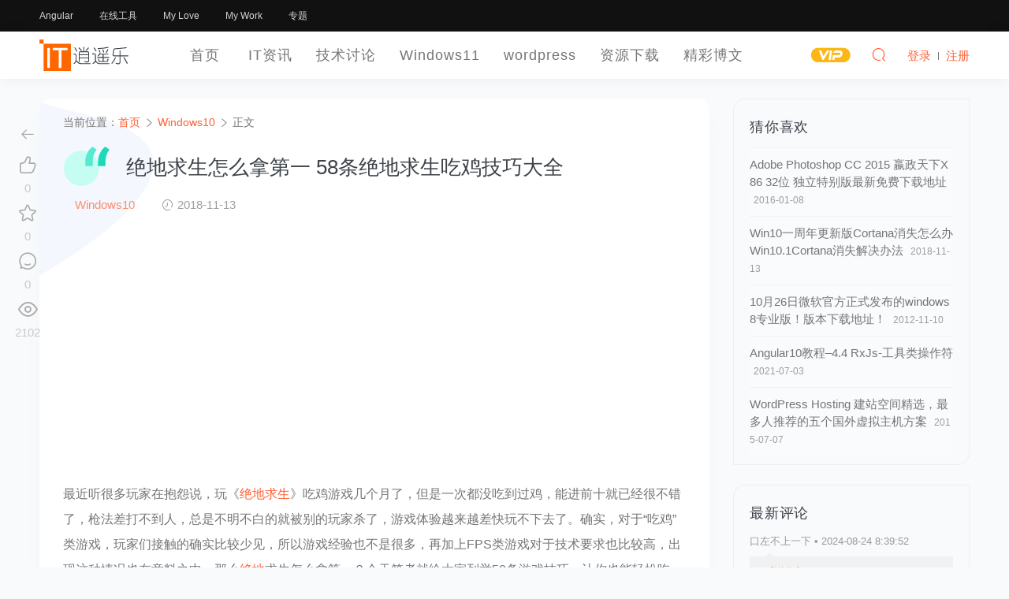

--- FILE ---
content_type: text/html; charset=UTF-8
request_url: https://www.luoxiao123.cn/18950.html
body_size: 16260
content:
<!DOCTYPE HTML>
<html lang="zh" sml:lang="zh">
<head>
	<meta charset="UTF-8">
	<meta name="applicable-device"content="pc,mobile">
	<meta http-equiv="Content-Language" content="zh-cn">
	<meta name="renderer" content="webkit">
	<meta http-equiv="X-UA-Compatible" content="IE=edge,IE=11,IE=10,IE=9,IE=8">
	<meta name="viewport" content="width=device-width, initial-scale=1.0, user-scalable=0, minimum-scale=1.0, maximum-scale=1.0">
	<meta http-equiv="Cache-Control" content="no-siteapp">
    <meta http-equiv="Cache-Control" content="no-transform">
	<meta property="qc:admins" content="12643047676112016776375" />
	<meta name="theme-color" content="#fff">
	<meta name="format-detection" content="telephone=no">
	<meta name="apple-mobile-web-app-title" content="逍遥乐">
	<meta name="apple-mobile-web-app-capable" content="yes">
	<meta name="apple-mobile-web-app-status-bar-style" content="white">
	<link rel="apple-touch-icon" href="https://www.luoxiao123.cn/static/img/logo-t-180.png">
	<link rel="shortcut icon" href="https://www.luoxiao123.cn/favicon.png">
	<link rel="icon" href="https://www.luoxiao123.cn/favicon.ico" mce_href="https://www.luoxiao123.cn/favicon.ico" type="image/x-icon">
	<title>绝地求生怎么拿第一 58条绝地求生吃鸡技巧大全 - 逍遥乐</title>
	<meta name="keywords" content="求生,绝地,Windows10">
<meta name="description" content="最近听很多玩家在抱怨说，玩《绝地求生》吃鸡游戏几个月了，但是一次都没吃到过鸡，能进前十就已经很不错了，枪法差打不到人，总是不明不白的就被别的玩家杀了，游戏体验越来越差快玩不下去了。确实，对于&ldquo;吃鸡&rdquo;类游戏，玩家们接触的确实比较少见，所以游戏经验也不是很多，再加上FPS类游戏对于技术要求">
		<meta property="og:type" content="acticle">
	<meta property="og:title" content="绝地求生怎么拿第一 58条绝地求生吃鸡技巧大全">
	<meta property="og:site_name " content="逍遥乐"> 
	<meta property="og:description" content="最近听很多玩家在抱怨说，玩《绝地求生》吃鸡游戏几个月了，但是一次都没吃到过鸡，能进前十就已经很不错了，枪法差打不到人，总是不明不白的就被别的玩家杀了，游戏体验越来越差快玩不下去了。确实，对于&ldquo;吃鸡&rdquo;类游戏，玩家们接触的确实比较少见，所以游戏经验也不是很多，再加上FPS类游戏对于技术要求">
	<meta property="og:url" content="https://www.luoxiao123.cn/18950.html"/> 
	<meta property="og:image" content="https://www.luoxiao123.cn/thumbs/4/18950.jpg">
	<meta property="og:release_date" content="2018-11-13T02:22:54+08:00"/>
	<script type="application/ld+json">
		{
			"@context" : "http://schema.org",
			"@type" : "Article",
			"name" : "绝地求生怎么拿第一 58条绝地求生吃鸡技巧大全",
			"keywords": "",
			"author" : {
				"@type" : "Person",
				"name" : "逍遥乐"
			},
			"datePublished" : "2018-11-13T02:22:54+08:00",
			"dateModified": "2018-11-13T14:31:04+08:00",
			"image": {
				"@type": "ImageObject",
				"thumbnail": "thumbnail",
				"height": "160px",
				"url": "https://www.luoxiao123.cn/thumbs/4/18950.jpg",
				"width": "240px"
			},
			"articleBody" : "最近听很多玩家在抱怨说，玩《绝地求生》吃鸡游戏几个月了，但是一次都没吃到过鸡，能进前十就已经很不错了，枪法差打不到人，总是不明不白的就被别的玩家杀了，游戏体验越来越差快玩不下去了。确实，对于 amp ldquo 吃鸡 amp rdquo 类游戏，玩家们接触的确实比较少见，所以游戏经验也不是很多，再加上FPS类游戏对于技术要求也比   ",
			"url" : "https://www.luoxiao123.cn/18950.html",
			"publisher" : {
				"@type" : "Organization",
				"name" : "逍遥乐"
			}
		}
		</script>
		<meta name="Author" Content="逍遥乐，www.luoxiao123.cn">
	<meta name="Designer" Content="逍遥乐">
	<meta name="Copyright" Content="本页除转载内容，版权归逍遥乐所有。All Rights Reserved">
	<meta name="Language" Content="zh-CN">
	<link rel="shortcut icon" href="https://www.luoxiao123.cn/favicon.ico">
	<link rel="apple-touch-icon-precomposed" sizes="144x144" href="https://www.luoxiao123.cn/favicon.png">
    <link rel='dns-prefetch' href='//pagead2.googlesyndication.com' />
    <link rel='stylesheet' id='style-css'  href='https://www.luoxiao123.cn/static/css/style.css?ver=1.0' type='text/css' media='all' />
	<meta name='robots' content='max-image-preview:large' />
	<style>img:is([sizes="auto" i], [sizes^="auto," i]) { contain-intrinsic-size: 3000px 1500px }</style>
	<style id='classic-theme-styles-inline-css' type='text/css'>
/*! This file is auto-generated */
.wp-block-button__link{color:#fff;background-color:#32373c;border-radius:9999px;box-shadow:none;text-decoration:none;padding:calc(.667em + 2px) calc(1.333em + 2px);font-size:1.125em}.wp-block-file__button{background:#32373c;color:#fff;text-decoration:none}
</style>
<style id='global-styles-inline-css' type='text/css'>
:root{--wp--preset--aspect-ratio--square: 1;--wp--preset--aspect-ratio--4-3: 4/3;--wp--preset--aspect-ratio--3-4: 3/4;--wp--preset--aspect-ratio--3-2: 3/2;--wp--preset--aspect-ratio--2-3: 2/3;--wp--preset--aspect-ratio--16-9: 16/9;--wp--preset--aspect-ratio--9-16: 9/16;--wp--preset--color--black: #000000;--wp--preset--color--cyan-bluish-gray: #abb8c3;--wp--preset--color--white: #ffffff;--wp--preset--color--pale-pink: #f78da7;--wp--preset--color--vivid-red: #cf2e2e;--wp--preset--color--luminous-vivid-orange: #ff6900;--wp--preset--color--luminous-vivid-amber: #fcb900;--wp--preset--color--light-green-cyan: #7bdcb5;--wp--preset--color--vivid-green-cyan: #00d084;--wp--preset--color--pale-cyan-blue: #8ed1fc;--wp--preset--color--vivid-cyan-blue: #0693e3;--wp--preset--color--vivid-purple: #9b51e0;--wp--preset--gradient--vivid-cyan-blue-to-vivid-purple: linear-gradient(135deg,rgba(6,147,227,1) 0%,rgb(155,81,224) 100%);--wp--preset--gradient--light-green-cyan-to-vivid-green-cyan: linear-gradient(135deg,rgb(122,220,180) 0%,rgb(0,208,130) 100%);--wp--preset--gradient--luminous-vivid-amber-to-luminous-vivid-orange: linear-gradient(135deg,rgba(252,185,0,1) 0%,rgba(255,105,0,1) 100%);--wp--preset--gradient--luminous-vivid-orange-to-vivid-red: linear-gradient(135deg,rgba(255,105,0,1) 0%,rgb(207,46,46) 100%);--wp--preset--gradient--very-light-gray-to-cyan-bluish-gray: linear-gradient(135deg,rgb(238,238,238) 0%,rgb(169,184,195) 100%);--wp--preset--gradient--cool-to-warm-spectrum: linear-gradient(135deg,rgb(74,234,220) 0%,rgb(151,120,209) 20%,rgb(207,42,186) 40%,rgb(238,44,130) 60%,rgb(251,105,98) 80%,rgb(254,248,76) 100%);--wp--preset--gradient--blush-light-purple: linear-gradient(135deg,rgb(255,206,236) 0%,rgb(152,150,240) 100%);--wp--preset--gradient--blush-bordeaux: linear-gradient(135deg,rgb(254,205,165) 0%,rgb(254,45,45) 50%,rgb(107,0,62) 100%);--wp--preset--gradient--luminous-dusk: linear-gradient(135deg,rgb(255,203,112) 0%,rgb(199,81,192) 50%,rgb(65,88,208) 100%);--wp--preset--gradient--pale-ocean: linear-gradient(135deg,rgb(255,245,203) 0%,rgb(182,227,212) 50%,rgb(51,167,181) 100%);--wp--preset--gradient--electric-grass: linear-gradient(135deg,rgb(202,248,128) 0%,rgb(113,206,126) 100%);--wp--preset--gradient--midnight: linear-gradient(135deg,rgb(2,3,129) 0%,rgb(40,116,252) 100%);--wp--preset--font-size--small: 13px;--wp--preset--font-size--medium: 20px;--wp--preset--font-size--large: 36px;--wp--preset--font-size--x-large: 42px;--wp--preset--spacing--20: 0.44rem;--wp--preset--spacing--30: 0.67rem;--wp--preset--spacing--40: 1rem;--wp--preset--spacing--50: 1.5rem;--wp--preset--spacing--60: 2.25rem;--wp--preset--spacing--70: 3.38rem;--wp--preset--spacing--80: 5.06rem;--wp--preset--shadow--natural: 6px 6px 9px rgba(0, 0, 0, 0.2);--wp--preset--shadow--deep: 12px 12px 50px rgba(0, 0, 0, 0.4);--wp--preset--shadow--sharp: 6px 6px 0px rgba(0, 0, 0, 0.2);--wp--preset--shadow--outlined: 6px 6px 0px -3px rgba(255, 255, 255, 1), 6px 6px rgba(0, 0, 0, 1);--wp--preset--shadow--crisp: 6px 6px 0px rgba(0, 0, 0, 1);}:where(.is-layout-flex){gap: 0.5em;}:where(.is-layout-grid){gap: 0.5em;}body .is-layout-flex{display: flex;}.is-layout-flex{flex-wrap: wrap;align-items: center;}.is-layout-flex > :is(*, div){margin: 0;}body .is-layout-grid{display: grid;}.is-layout-grid > :is(*, div){margin: 0;}:where(.wp-block-columns.is-layout-flex){gap: 2em;}:where(.wp-block-columns.is-layout-grid){gap: 2em;}:where(.wp-block-post-template.is-layout-flex){gap: 1.25em;}:where(.wp-block-post-template.is-layout-grid){gap: 1.25em;}.has-black-color{color: var(--wp--preset--color--black) !important;}.has-cyan-bluish-gray-color{color: var(--wp--preset--color--cyan-bluish-gray) !important;}.has-white-color{color: var(--wp--preset--color--white) !important;}.has-pale-pink-color{color: var(--wp--preset--color--pale-pink) !important;}.has-vivid-red-color{color: var(--wp--preset--color--vivid-red) !important;}.has-luminous-vivid-orange-color{color: var(--wp--preset--color--luminous-vivid-orange) !important;}.has-luminous-vivid-amber-color{color: var(--wp--preset--color--luminous-vivid-amber) !important;}.has-light-green-cyan-color{color: var(--wp--preset--color--light-green-cyan) !important;}.has-vivid-green-cyan-color{color: var(--wp--preset--color--vivid-green-cyan) !important;}.has-pale-cyan-blue-color{color: var(--wp--preset--color--pale-cyan-blue) !important;}.has-vivid-cyan-blue-color{color: var(--wp--preset--color--vivid-cyan-blue) !important;}.has-vivid-purple-color{color: var(--wp--preset--color--vivid-purple) !important;}.has-black-background-color{background-color: var(--wp--preset--color--black) !important;}.has-cyan-bluish-gray-background-color{background-color: var(--wp--preset--color--cyan-bluish-gray) !important;}.has-white-background-color{background-color: var(--wp--preset--color--white) !important;}.has-pale-pink-background-color{background-color: var(--wp--preset--color--pale-pink) !important;}.has-vivid-red-background-color{background-color: var(--wp--preset--color--vivid-red) !important;}.has-luminous-vivid-orange-background-color{background-color: var(--wp--preset--color--luminous-vivid-orange) !important;}.has-luminous-vivid-amber-background-color{background-color: var(--wp--preset--color--luminous-vivid-amber) !important;}.has-light-green-cyan-background-color{background-color: var(--wp--preset--color--light-green-cyan) !important;}.has-vivid-green-cyan-background-color{background-color: var(--wp--preset--color--vivid-green-cyan) !important;}.has-pale-cyan-blue-background-color{background-color: var(--wp--preset--color--pale-cyan-blue) !important;}.has-vivid-cyan-blue-background-color{background-color: var(--wp--preset--color--vivid-cyan-blue) !important;}.has-vivid-purple-background-color{background-color: var(--wp--preset--color--vivid-purple) !important;}.has-black-border-color{border-color: var(--wp--preset--color--black) !important;}.has-cyan-bluish-gray-border-color{border-color: var(--wp--preset--color--cyan-bluish-gray) !important;}.has-white-border-color{border-color: var(--wp--preset--color--white) !important;}.has-pale-pink-border-color{border-color: var(--wp--preset--color--pale-pink) !important;}.has-vivid-red-border-color{border-color: var(--wp--preset--color--vivid-red) !important;}.has-luminous-vivid-orange-border-color{border-color: var(--wp--preset--color--luminous-vivid-orange) !important;}.has-luminous-vivid-amber-border-color{border-color: var(--wp--preset--color--luminous-vivid-amber) !important;}.has-light-green-cyan-border-color{border-color: var(--wp--preset--color--light-green-cyan) !important;}.has-vivid-green-cyan-border-color{border-color: var(--wp--preset--color--vivid-green-cyan) !important;}.has-pale-cyan-blue-border-color{border-color: var(--wp--preset--color--pale-cyan-blue) !important;}.has-vivid-cyan-blue-border-color{border-color: var(--wp--preset--color--vivid-cyan-blue) !important;}.has-vivid-purple-border-color{border-color: var(--wp--preset--color--vivid-purple) !important;}.has-vivid-cyan-blue-to-vivid-purple-gradient-background{background: var(--wp--preset--gradient--vivid-cyan-blue-to-vivid-purple) !important;}.has-light-green-cyan-to-vivid-green-cyan-gradient-background{background: var(--wp--preset--gradient--light-green-cyan-to-vivid-green-cyan) !important;}.has-luminous-vivid-amber-to-luminous-vivid-orange-gradient-background{background: var(--wp--preset--gradient--luminous-vivid-amber-to-luminous-vivid-orange) !important;}.has-luminous-vivid-orange-to-vivid-red-gradient-background{background: var(--wp--preset--gradient--luminous-vivid-orange-to-vivid-red) !important;}.has-very-light-gray-to-cyan-bluish-gray-gradient-background{background: var(--wp--preset--gradient--very-light-gray-to-cyan-bluish-gray) !important;}.has-cool-to-warm-spectrum-gradient-background{background: var(--wp--preset--gradient--cool-to-warm-spectrum) !important;}.has-blush-light-purple-gradient-background{background: var(--wp--preset--gradient--blush-light-purple) !important;}.has-blush-bordeaux-gradient-background{background: var(--wp--preset--gradient--blush-bordeaux) !important;}.has-luminous-dusk-gradient-background{background: var(--wp--preset--gradient--luminous-dusk) !important;}.has-pale-ocean-gradient-background{background: var(--wp--preset--gradient--pale-ocean) !important;}.has-electric-grass-gradient-background{background: var(--wp--preset--gradient--electric-grass) !important;}.has-midnight-gradient-background{background: var(--wp--preset--gradient--midnight) !important;}.has-small-font-size{font-size: var(--wp--preset--font-size--small) !important;}.has-medium-font-size{font-size: var(--wp--preset--font-size--medium) !important;}.has-large-font-size{font-size: var(--wp--preset--font-size--large) !important;}.has-x-large-font-size{font-size: var(--wp--preset--font-size--x-large) !important;}
:where(.wp-block-post-template.is-layout-flex){gap: 1.25em;}:where(.wp-block-post-template.is-layout-grid){gap: 1.25em;}
:where(.wp-block-columns.is-layout-flex){gap: 2em;}:where(.wp-block-columns.is-layout-grid){gap: 2em;}
:root :where(.wp-block-pullquote){font-size: 1.5em;line-height: 1.6;}
</style>
<style id='akismet-widget-style-inline-css' type='text/css'>

			.a-stats {
				--akismet-color-mid-green: #357b49;
				--akismet-color-white: #fff;
				--akismet-color-light-grey: #f6f7f7;

				max-width: 350px;
				width: auto;
			}

			.a-stats * {
				all: unset;
				box-sizing: border-box;
			}

			.a-stats strong {
				font-weight: 600;
			}

			.a-stats a.a-stats__link,
			.a-stats a.a-stats__link:visited,
			.a-stats a.a-stats__link:active {
				background: var(--akismet-color-mid-green);
				border: none;
				box-shadow: none;
				border-radius: 8px;
				color: var(--akismet-color-white);
				cursor: pointer;
				display: block;
				font-family: -apple-system, BlinkMacSystemFont, 'Segoe UI', 'Roboto', 'Oxygen-Sans', 'Ubuntu', 'Cantarell', 'Helvetica Neue', sans-serif;
				font-weight: 500;
				padding: 12px;
				text-align: center;
				text-decoration: none;
				transition: all 0.2s ease;
			}

			/* Extra specificity to deal with TwentyTwentyOne focus style */
			.widget .a-stats a.a-stats__link:focus {
				background: var(--akismet-color-mid-green);
				color: var(--akismet-color-white);
				text-decoration: none;
			}

			.a-stats a.a-stats__link:hover {
				filter: brightness(110%);
				box-shadow: 0 4px 12px rgba(0, 0, 0, 0.06), 0 0 2px rgba(0, 0, 0, 0.16);
			}

			.a-stats .count {
				color: var(--akismet-color-white);
				display: block;
				font-size: 1.5em;
				line-height: 1.4;
				padding: 0 13px;
				white-space: nowrap;
			}
		
</style>
<link rel="canonical" href="https://www.luoxiao123.cn/18950.html" />
<link rel='shortlink' href='https://www.luoxiao123.cn/?p=18950' />
	<style id="erphpdown-custom"></style>
	<script>window._ERPHPDOWN = {"uri":"https://www.luoxiao123.cn/wp-content/plugins/erphpdown", "payment": "1", "author": "mobantu"}</script>
	<!--[if lt IE 9]><script src="https://www.luoxiao123.cn/wp-content/themes/xywk/assets/js/html5.js"></script><![endif]-->

</head>
<body class="wp-singular post-template-default single single-post postid-18950 single-format-standard wp-theme-xywk">
		<header class="xywk-header" role="banner">
		<div class="xywk-topbar black">
			<div class="container">
				<div class="topbar-nav">
					<a href="https://www.luoxiao123.cn/jishutaolun/angular">Angular</a>
<a href="https://www.luoxiao123.cn/online-tools">在线工具</a>
<a target="_blank" href="https://www.luoxiao123.cn/love">My Love</a>
<a target="_blank" href="https://www.luoxiao123.cn/mywork">My Work</a>
<a href="https://www.luoxiao123.cn/zhuanti">专题</a>
				</div>
			</div>
		</div>
		<div class="xywk-navbar white">
		<div class="container">
			
			<a class="logo" href="https://www.luoxiao123.cn/" title="逍遥乐">
			    <img src="https://www.luoxiao123.cn/logo.svg" width="120px" height="50px" alt="逍遥乐">
			</a>
			<ul class="navbar-nav" role="navigation">
		      	<li id="menu-item-17546" class="menu-item menu-item-type-custom menu-item-object-custom menu-item-home menu-item-17546"><a href="https://www.luoxiao123.cn/">首页</a></li>
<li id="menu-item-17547" class="menu-item menu-item-type-taxonomy menu-item-object-category menu-item-17547"><a href="https://www.luoxiao123.cn/itzx">IT资讯</a></li>
<li id="menu-item-17582" class="menu-item menu-item-type-taxonomy menu-item-object-category menu-item-has-children menu-item-17582"><a href="https://www.luoxiao123.cn/jishutaolun">技术讨论</a>
<ul class="sub-menu">
	<li id="menu-item-24030" class="menu-item menu-item-type-taxonomy menu-item-object-category menu-item-24030"><a href="https://www.luoxiao123.cn/jishutaolun/angular">Angular框架</a></li>
	<li id="menu-item-25028" class="menu-item menu-item-type-taxonomy menu-item-object-category menu-item-25028"><a href="https://www.luoxiao123.cn/jishutaolun/node">Node.js</a></li>
	<li id="menu-item-24031" class="menu-item menu-item-type-taxonomy menu-item-object-category menu-item-24031"><a href="https://www.luoxiao123.cn/jishutaolun/rxjs">Rxjs</a></li>
	<li id="menu-item-24032" class="menu-item menu-item-type-taxonomy menu-item-object-category menu-item-24032"><a href="https://www.luoxiao123.cn/jishutaolun/typescript">TypeScript</a></li>
	<li id="menu-item-17583" class="menu-item menu-item-type-taxonomy menu-item-object-category menu-item-17583"><a href="https://www.luoxiao123.cn/jishutaolun/androiddevelop">Android开发</a></li>
	<li id="menu-item-17584" class="menu-item menu-item-type-taxonomy menu-item-object-category menu-item-17584"><a href="https://www.luoxiao123.cn/jishutaolun/uidesign">UI设计</a></li>
	<li id="menu-item-17586" class="menu-item menu-item-type-taxonomy menu-item-object-category menu-item-17586"><a href="https://www.luoxiao123.cn/jishutaolun/dataku">数据库技术</a></li>
	<li id="menu-item-17587" class="menu-item menu-item-type-taxonomy menu-item-object-category menu-item-17587"><a href="https://www.luoxiao123.cn/grzp/xitongfengzuangzp">系统封装</a></li>
	<li id="menu-item-17588" class="menu-item menu-item-type-taxonomy menu-item-object-category menu-item-17588"><a href="https://www.luoxiao123.cn/jishutaolun/xtxg">系统相关</a></li>
	<li id="menu-item-17589" class="menu-item menu-item-type-taxonomy menu-item-object-category menu-item-17589"><a href="https://www.luoxiao123.cn/jishutaolun/bckf">编程开发</a></li>
	<li id="menu-item-17590" class="menu-item menu-item-type-taxonomy menu-item-object-category menu-item-17590"><a href="https://www.luoxiao123.cn/jishutaolun/wangzhanjianse">建站技术</a></li>
	<li id="menu-item-17591" class="menu-item menu-item-type-taxonomy menu-item-object-category menu-item-17591"><a href="https://www.luoxiao123.cn/jishutaolun/jsjjs">计算机技术</a></li>
	<li id="menu-item-25124" class="menu-item menu-item-type-taxonomy menu-item-object-category menu-item-25124"><a href="https://www.luoxiao123.cn/jishutaolun/nas-router">NAS与软路由</a></li>
</ul>
</li>
<li id="menu-item-24722" class="menu-item menu-item-type-taxonomy menu-item-object-category menu-item-24722"><a href="https://www.luoxiao123.cn/windows11">Windows11</a></li>
<li id="menu-item-17549" class="menu-item menu-item-type-taxonomy menu-item-object-category menu-item-has-children menu-item-17549"><a href="https://www.luoxiao123.cn/wordpressabout">wordpress</a>
<ul class="sub-menu">
	<li id="menu-item-17550" class="menu-item menu-item-type-taxonomy menu-item-object-category menu-item-17550"><a href="https://www.luoxiao123.cn/wordpressabout/wordpresstheme">wordpress主题</a></li>
	<li id="menu-item-17551" class="menu-item menu-item-type-taxonomy menu-item-object-category menu-item-17551"><a href="https://www.luoxiao123.cn/wordpressabout/wordpresschajian">wordpress插件</a></li>
	<li id="menu-item-17552" class="menu-item menu-item-type-taxonomy menu-item-object-category menu-item-17552"><a href="https://www.luoxiao123.cn/wordpressabout/wpjs">wordpress教程</a></li>
	<li id="menu-item-17553" class="menu-item menu-item-type-taxonomy menu-item-object-category menu-item-17553"><a href="https://www.luoxiao123.cn/wordpressabout/wordpress_bug">wordpress漏洞</a></li>
</ul>
</li>
<li id="menu-item-17555" class="menu-item menu-item-type-taxonomy menu-item-object-category menu-item-17555"><a href="https://www.luoxiao123.cn/jpzyuan">资源下载</a></li>
<li id="menu-item-17570" class="menu-item menu-item-type-taxonomy menu-item-object-category menu-item-17570"><a href="https://www.luoxiao123.cn/jcbw">精彩博文</a></li>
		    </ul>
			<ul class="nav-right">
				<li class="nav-vip">
					<a href="https://www.luoxiao123.cn/vip"><i class="icon icon-vip-s"></i></a>
				</li>
		
				<li class="nav-search">
					<a href="javascript:;" class="search-loader" title="搜索"><i class="icon icon-search"></i></a>
				</li>
				
				<li class="nav-login no">
					<a href="https://www.luoxiao123.cn/login" class="signin-loader"  rel="external nofollow"><i class="icon icon-user" title="登录"></i><span>登录</span></a>
					<b class="nav-line"></b>
					<a href="https://www.luoxiao123.cn/login?action=register" class="signup-loader"  rel="external nofollow"  title="注册"><span>注册</span></a>
				</li>
				
								<li class="nav-button"><a href="javascript:;" class="menu-trigger"><i class="icon icon-menu"></i></a></li>
			</ul>
		</div>
	</header>
	<div class="site-search">
		<div class="container">
			<form id="search-form" method="get" class="site-search-form"  action="https://www.luoxiao123.cn/" target="_blank"  role="search">
				<input class="search-input" id="search-word" name="s" type="text" placeholder="输入关键字搜索" required="">
				<button class="btn search-btn" type="submit"><i class="icon icon-search"></i></button>
			</form>
			<a href="javascript:;" class="search-close"><i class="icon icon-close"></i></a>
		</div>
	</div>
		<div class="xywk-main"><div class="container">
	<div class="xywk-content has-right clearfix">
		<div class="single-main clearfix">
						<article class="single-content white" role="main">
				<div class="breadcrumbs">当前位置：<span><a href="https://www.luoxiao123.cn/" itemprop="url"><span itemprop="title">首页</span></a></span> <span class="sep"><i class="icon icon-arrow-right"></i></span> <span><a href="https://www.luoxiao123.cn/windows10" itemprop="url"><span itemprop="title">Windows10</span></a></span> <span class="sep"><i class="icon icon-arrow-right"></i></span> <span class="current">正文</span></div>				<div class="single-header"><svg width="70" height="60" viewBox="0 0 125 107" xmlns="http://www.w3.org/2000/svg"><g fill="none" fill-rule="evenodd"><circle cx="48" cy="59" r="48" class="circle-fill"></circle> <path d="M58.536 39.713c0-6.884 1.72-14.007 5.163-21.368 3.443-7.36 8.167-13.458 14.173-18.292l11.645 7.91c-3.589 4.98-6.262 10.016-8.02 15.106S78.86 33.598 78.86 39.384v13.623H58.536V39.713z" class="path-fill"></path> <path d="M93.252 39.713c0-6.884 1.722-14.007 5.164-21.368 3.442-7.36 8.166-13.458 14.172-18.292l11.646 7.91c-3.589 4.98-6.262 10.016-8.02 15.106s-2.637 10.529-2.637 16.315v13.623H93.252V39.713z" class="path-fill-1"></path></g></svg><h1 class="single-title">绝地求生怎么拿第一 58条绝地求生吃鸡技巧大全</h1></div>
				<div class="article-metas">
				<span><a href="https://www.luoxiao123.cn/windows10" class="cat">Windows10</a></span>					<span><i class="icon icon-time"></i> 2018-11-13</span>
									</div>
				<div class="article-content">
											
							
								<div class="myinfo index-ad" style="text-align:center;">
									<div class="ads ads-post ads-post-04">
										<div  pos="文章内容上方">
											<!-- 文章上方 -->
											<ins class="adsbygoogle"
												style="display:block"
												data-ad-client="ca-pub-2718462611635319"
												data-ad-slot="5001490346"
												data-ad-format="auto"
												data-full-width-responsive="true"></ins>
											<script>
												(adsbygoogle = window.adsbygoogle || []).push({});
											</script>
										</div>
									</div>
								</div>
										<p>最近听很多玩家在抱怨说，玩《<a href="https://www.luoxiao123.cn/tag/%e7%bb%9d%e5%9c%b0" title="查看所有关于绝地的文章" target="_blank"  rel="tag" class="tag_link">绝地</a><a href="https://www.luoxiao123.cn/tag/%e6%b1%82%e7%94%9f" title="查看所有关于求生的文章" target="_blank"  rel="tag" class="tag_link">求生</a>》吃鸡游戏几个月了，但是一次都没吃到过鸡，能进前十就已经很不错了，枪法差打不到人，总是不明不白的就被别的玩家杀了，游戏体验越来越差快玩不下去了。确实，对于&ldquo;吃鸡&rdquo;类游戏，玩家们接触的确实比较少见，所以游戏经验也不是很多，再加上FPS类游戏对于技术要求也比较高，出现这种情况也在意料之中。那么<a href="https://www.luoxiao123.cn/tag/%e7%bb%9d%e5%9c%b0" title="查看所有关于绝地的文章" target="_blank"  rel="tag" class="tag_link">绝地</a>求生怎么拿第一？今天笔者就给大家列举50条游戏技巧，让你也能轻松吃鸡。</p>
<p class="text-center"><a href='https://www.luoxiao123.cn/images/2018/11/130b52467e44c676f52fc6fff8ebdee3.jpg'><a href="https://www.luoxiao123.cn/18950.html" title="绝地求生怎么拿第一 58条绝地求生吃鸡技巧大全" ><img decoding="async" src="https://www.luoxiao123.cn/images/2018/11/130b52467e44c676f52fc6fff8ebdee3.jpg" alt="绝地求生怎么拿第一 58条绝地求生吃鸡技巧大全" /></a></a></p>
<p>首先吃鸡对电脑配置要求较高，如果电脑硬件过低可能影响吃鸡体验，从而也会影响成绩。关于吃鸡配置要求，可以具体看看【<a href="https://www.luoxiao123.cn/go/aHR0cHM6Ly93d3cucGM4NDEuY29tL3RvcGljLzg1NDUwLmh0bWw=" rel="nofollow" target="_blank"  rel="nofollow" ><strong>绝地求生配置要求高吗 从入门到高端最佳吃鸡配置推荐大全</strong></a>】。当然，吃鸡并不仅仅靠硬件，技巧其实更为关键，今天我们主要聊聊聊玩绝地求生吃鸡技巧。</p>
<p>1.游戏进入后多在&ldquo;素质广场&rdquo;熟悉各种武器，熟记各种武器声音和手感。</p>
<p>2.熟悉地图，牢记各个资源点的分布，以及各个资源点的人数多少。</p>
<p>3.熟悉地图的刷车点，方便在跑毒时有车可用。</p>
<p>4.游戏中最重要的就是车，有车才能快速转移，有车方便逃跑、寻找资源、打野、追人、找空投，可以说有车就代表着有资源和命。</p>
<p>5.跳伞时要学会126飞行，视角冲天按住W平飞，速度为126km/h，能使飞行距离最远，把我好开伞时机，可以飞到更远的地方。</p>
<p class="text-center"><a href='https://www.luoxiao123.cn/images/2018/11/c4cec553c1ed4cd4780e6f092aaf1250.jpg'><img decoding="async" src="https://www.luoxiao123.cn/images/2018/11/c4cec553c1ed4cd4780e6f092aaf1250.jpg" alt="绝地求生怎么拿第一 58条绝地求生吃鸡技巧大全" /></a></a></p>
<p>6.落地前要注意自己周围都有人么，并且几个大概的位置，然后在搜资源的同时默默估算其他人的路线和位置，并且默认把周围的人数定为自己所知道的人数+1人或者1队。</p>
<p>7.落地后第一时间先捡枪，没有为什么。</p>
<p>8.物品多的时候，选择按TAB然后用鼠标拖拽，准确率和效率更高。</p>
<p>9.萌新玩家优先选择S1897和S12K，尽量不要去选择S686，容错率太低。</p>
<p>10.别总想着拿自动步枪，优先选择自己熟悉的武器，才能发挥更大的威力。</p>
<p>11.UMP9是把非常不错的武器，配件全面而且好找，子弹随处可见，后坐力小且好控，几乎不需要太多的压枪，非常适合新手玩家作为起步枪。</p>
<p class="text-center"><a href='https://www.luoxiao123.cn/images/2018/11/c73ced9eaee4d4598d71530449fb41cf.jpg'><img decoding="async" src="https://www.luoxiao123.cn/images/2018/11/c73ced9eaee4d4598d71530449fb41cf.jpg" alt="绝地求生怎么拿第一 58条绝地求生吃鸡技巧大全" /></a></a></p>
<p>12.没有散弹枪的时候，UZI也是一个不错的选择，近战威力不输于霰弹枪，不过对压枪有一定的要求，最好带UZI枪托。</p>
<p>13.现版本AKM这把枪后坐力波动太大，萌新最好别碰，除非你一枪枪慢慢点。</p>
<p>14.萌新玩家在选择自动步枪时，优先考虑SCAR-L和M416，前者直角握把后者垂直握把。</p>
<p>15.对压枪和手速有自信的话，可以尝试一下M16A4，会为你打开一道新世界大门。</p>
<p class="text-center"><a href='https://www.luoxiao123.cn/images/2018/11/728d971a5d4eb366432f157ac815102b.jpg'><img decoding="async" src="https://www.luoxiao123.cn/images/2018/11/728d971a5d4eb366432f157ac815102b.jpg" alt="绝地求生怎么拿第一 58条绝地求生吃鸡技巧大全" /></a></a></p>
<p>16.M16A4想要最快射速，把开火键设置成滚轮，然后你会发现这个枪究竟有多可怕。</p>
<p>17.新手玩家就别想着98K之类的狙击枪了，对于爆头要求太高的枪还是别碰了。</p>
<p>18.移动的时候或者近战的时候，记得把瞄具切换成近战瞄具，把高倍镜卸下来。</p>
<p>19.捡到枪后第一时间把模式切换成自动，要保持这个习惯。</p>
<p>20.大跳是按住W和Shift，然后靠近窗口等地方时空格和C同时按。</p>
<p>21.落地后发现自己不在安全区内，边搜资源边找车，如果没有车一定要提前跑圈。</p>
<p class="text-center"><a href='https://www.luoxiao123.cn/images/2018/11/de5820973a6b6920808ec139055a9d7d.jpg'><img decoding="async" src="https://www.luoxiao123.cn/images/2018/11/de5820973a6b6920808ec139055a9d7d.jpg" alt="绝地求生怎么拿第一 58条绝地求生吃鸡技巧大全" /></a></a></p>
<p>22.搜资源时，要提前弄清楚自己需要什么，提高效率。</p>
<p>23.目前的版本，手雷有多少拿多少，无论是攻楼还是后期简直不要太好用。</p>
<p>24.三级物资里面，最重要的是三级头，其次是三级甲，其实三级包用处并不是很大，2级足够用。</p>
<p>25.不要什么都往身上装，步枪200发弹药，狙击枪50发足够你打，急救包带5个足够了，如果有绷带的话，3个急救包一般也够。</p>
<p>26.后期饮料远比止痛药好用，前期优先喝止痛药，饮料留到后期用。</p>
<p class="text-center"><a href='https://www.luoxiao123.cn/images/2018/11/eec447ca932ca62fe294ec3f64a4b280.jpg'><img decoding="async" src="https://www.luoxiao123.cn/images/2018/11/eec447ca932ca62fe294ec3f64a4b280.jpg" alt="绝地求生怎么拿第一 58条绝地求生吃鸡技巧大全" /></a></a></p>
<p>27.能量超过一半后，会提升移动速度，决赛圈一定要把能量打满。</p>
<p>28.坐在车上可以按Ctrl+1~5挑换座位，如果你不是开车的，那么最好选择5号位置。</p>
<p>29.遇到轰炸区，在房屋里躲着的时候，不要离窗户太近，容易被&ldquo;天降正义&rdquo;。</p>
<p>30.打远距离的敌人时，如果提前量不了解的话，别着急收镜，看一下弹道然后进行适当的调整。</p>
<p>31.在跟别人钢枪的时候，优先找掩体，掩体比什么都重要。</p>
<p class="text-center"><a href='https://www.luoxiao123.cn/images/2018/11/03b81b43f7ce4c132de2366d739b844a.jpg'><img decoding="async" src="https://www.luoxiao123.cn/images/2018/11/03b81b43f7ce4c132de2366d739b844a.jpg" alt="绝地求生怎么拿第一 58条绝地求生吃鸡技巧大全" /></a></a></p>
<p>32.如果敌人躲在掩体后面的话，那么用手雷可以把他逼出来。</p>
<p>33.游戏中途进房间时，第一时间不是去捡东西，而是把房子翻一遍看看有没有人。</p>
<p>34.在房间里或者一切靠墙的地方呆着时，不要贴的太近，否则武器的图形会穿透房子显示在外面。</p>
<p>35.攻房之前先贴在房子边上，仔细听一下声音，判断人数和位置。</p>
<p class="text-center"><a href='https://www.luoxiao123.cn/images/2018/11/9d754559738d35aafeaa003927120e41.jpg'><img decoding="async" src="https://www.luoxiao123.cn/images/2018/11/9d754559738d35aafeaa003927120e41.jpg" alt="绝地求生怎么拿第一 58条绝地求生吃鸡技巧大全" /></a></a></p>
<p>36.一款好的电竞耳机对于这个游戏提升很大。</p>
<p>37.如果遇到雾天，把显示器亮度调低，能看的更清楚。</p>
<p>38.雾天时，雾的浓度不是恒定不变的，会逐渐变化，细心观察，在雾淡的时候更适合寻找隐藏起来的敌人。</p>
<p>39.别总想着天命圈，提前跑圈永远是王道。</p>
<p>40.记住永远要先把自己背后的区域清理干净，然后再去寻找前面的敌人，不要让自己的后背变得危险。</p>
<p>41.如果能力许可的情况下，可以在决赛圈时选择沿着毒圈清一波，以便更好的发现敌人的位置。</p>
<p class="text-center"><a href='https://www.luoxiao123.cn/images/2018/11/abb588503c3616dd52bd2ce0fec62946.jpg'><img decoding="async" src="https://www.luoxiao123.cn/images/2018/11/abb588503c3616dd52bd2ce0fec62946.jpg" alt="绝地求生怎么拿第一 58条绝地求生吃鸡技巧大全" /></a></a></p>
<p>42.多使用Q和E键，在钢枪时多切换QE能得到意想不到的效果。</p>
<p>43.不要想着开车会暴露位置，跑毒圈的时候，徒步比开车更容易被打死。</p>
<p>44.不要一遇到敌人就趴下，要知道固定靶远比移动靶好打的多。</p>
<p>45.很多有天台的房子可以互相跳过去，要熟练掌握跳房子和大跳，巷战中能给敌人一个&ldquo;意外惊喜&rdquo;。</p>
<p class="text-center"><a href='https://www.luoxiao123.cn/images/2018/11/c5ba996499d396cac96297e96582c856.jpg'><img decoding="async" src="https://www.luoxiao123.cn/images/2018/11/c5ba996499d396cac96297e96582c856.jpg" alt="绝地求生怎么拿第一 58条绝地求生吃鸡技巧大全" /></a></a></p>
<p>46.想练技术的话，就多跳机场、学校等人多的地方，被虐多了就练出来了。</p>
<p>47.要养成随时都在听脚步和其他声音的习惯，有的时候看到的不一定都是全部。</p>
<p>48.熟记队友的位置，如果有人遭遇敌人，可以快速支援过去。</p>
<p>49.烟雾弹和闪光弹也要拿，关键时候能救你一命。</p>
<p>50.如果救人的时候头部超出掩体一点点，或者在掩体后头部还是能露出的话，可以按住Q或者E，这样就看不到了。</p>
<p>51.insert和delete这两个键可以快速的标记和删除目前所在的点，不用每次都打开地图。</p>
<p>52.看到平底锅一定要顺手捡起来，毕竟4级甲4级头的名称不是白叫的。</p>
<p>53.如果最后变成1V1了，双方都打不死对方，那么你现在只需要把药打满，毕竟最后一圈是没有安全区的。</p>
<p>54.如果决赛圈必须化身伏地魔的话，打满药，然后丢掉一切没用的东西，包括背包，留一些药品和弹药还有投掷品就行了。</p>
<p>55.任务栏左侧有个竖条，上面显示的是你背包所剩的容量。</p>
<p>56.熟知每一个配件的最用，根据自己喜好搭配，不过优先选择消音。</p>
<p>57.如果到了决赛圈，对于自己枪法没有自信的话，那唯一的选择就是在安全区内找个掩体，然后疯狂打药吧。</p>
<p>58.多看攻略多看视频，然后自己再上手熟悉一边，远比光看攻略要强。</p>
<p>以上就是小编为大家罗列了58条《绝地求生》吃鸡技巧要点，纯经验之谈。新玩家们还不赶紧记录下来，然后多加练习，相信你也能够成功吃鸡的！</p>
										
				</div>
		        <div class="article-tags"><i class="icon icon-tag"></i> <a href="https://www.luoxiao123.cn/tag/%e6%b1%82%e7%94%9f" rel="tag">求生</a><a href="https://www.luoxiao123.cn/tag/%e7%bb%9d%e5%9c%b0" rel="tag">绝地</a></div>		        <div class="xywk-shang">
    <div id="xywk-shang-popup" class="wechat popup">
        <div class="head">~谢谢打赏~</div>
        <div class="qrcode">
        	<div class="qrcode-li wechat"><img src="https://www.luoxiao123.cn/images/weixin-qrcode.png"></div>
        	<div class="qrcode-li alipay" style="display: none;"><img src="https://www.luoxiao123.cn/images/alipay-qrcode.png"></div>
        </div>
        <ul class="platform">
        	<li class="sicon-wechat active" data-bg-color="#05af4e" data-thanks="~谢谢打赏~(收款人:*肖)"></li>
        	<li class="sicon-alipay" data-bg-color="#00a2ea" data-thanks="~谢谢打赏~(收款人:*肖)"></li>
        </ul>
    </div>
    <a href="javascript:void(0);" id="xywk-shang-btn">赏</a>
</div>		    </article>
		    		    <nav class="single-nav">
	            <div class="alignleft"><a href="https://www.luoxiao123.cn/18941.html" rel="prev">怎么看电脑配置能不能玩绝地求生？吃鸡配置检测教程</a></div>
	            <div class="alignright"><a href="https://www.luoxiao123.cn/18961.html" rel="next">八个非常实用的Excel小技巧 轻松提升办公效率</a></div>
	        </nav>
								
					
						<div class="myinfo index-ad" style="text-align:center;">
							<div class="ads ads-post ads-post-04">
							   <div  pos="猜你喜欢下方，评论上方">
								   <!-- 评论表单上方 -->
									<ins class="adsbygoogle"
										style="display:block"
										data-ad-client="ca-pub-2718462611635319"
										data-ad-slot="7421211148"
										data-ad-format="auto"
										data-full-width-responsive="true"></ins>
									<script>
										(adsbygoogle = window.adsbygoogle || []).push({});
									</script>
								</div>
							</div>
						</div>
							<div class="single-related white"><h3 class="related-title">猜你喜欢</h3><div class="grid-relateds clearfix"><article class="post">
	<div class="post-item">
		<a href="https://www.luoxiao123.cn/18941.html" class="item-thumb"  title="怎么看电脑配置能不能玩绝地求生？吃鸡配置检测教程"  target="_blank" rel="bookmark"><img src="https://www.luoxiao123.cn/thumbs/4/18941.jpg" loading="lazy" class="thumb" alt="怎么看电脑配置能不能玩绝地求生？吃鸡配置检测教程" /></a>
		<div class="item-content">
		<a href="https://www.luoxiao123.cn/windows10" class="cat">Windows10</a>
			<a href="https://www.luoxiao123.cn/18941.html" class="title"  title="怎么看电脑配置能不能玩绝地求生？吃鸡配置检测教程"  target="_blank" rel="bookmark"><h3>怎么看电脑配置能不能玩绝地求生？吃鸡配置检测教程</h3></a>
			<div class="metas">
				<span><i class="icon icon-eye"></i> 4793</span>
				<span><i class="icon icon-comment"></i> 0</span>
				<span class="date"><i class="icon icon-time"></i> 11-13</span>
			</div>
		</div>
	</div>
</article></div></div>		    <div class="single-comment white">
	<div class="comments-header"><svg t="1621742170082" class="icon" viewBox="0 0 1024 1024" version="1.1" xmlns="http://www.w3.org/2000/svg" p-id="15717" width="60" height="50"><path d="M680.2 324.5c189.9 0 343.8 146.8 343.8 327.9 0 78-28.5 149.5-76.1 205.8-6.5 7.7-8.6 18.2-5.7 27.9 18.9 62.7 47.1 124.4 59.6 135.3 14.3 12.3-78-20.9-155.8-65.9-9.1-5.3-20-5.9-29.7-2-41.7 17.2-87.7 26.7-136 26.7-189.9 0-343.8-146.8-343.8-327.9s153.8-327.8 343.7-327.8z" fill="#FFD68D" p-id="15718"></path><path d="M512 0C229.2 0 0 205.1 0 458.1c0 108.9 42.5 209 113.4 287.6 9.7 10.7 12.8 25.5 8.5 39-28.1 87.6-70.1 173.9-88.8 189-21.3 17.2 116.1-29.2 232.1-92 13.5-7.3 29.8-8.3 44.3-2.7 62.1 24 130.6 37.3 202.6 37.3 282.8 0 512-205.1 512-458.1S794.8 0 512 0z" fill="#FFB850" p-id="15719"></path><path d="M190 472m-80 0a80 80 0 1 0 160 0 80 80 0 1 0-160 0Z" fill="#FFE9CA" p-id="15720"></path><path d="M512 472m-80 0a80 80 0 1 0 160 0 80 80 0 1 0-160 0Z" fill="#FFE9CA" p-id="15721"></path><path d="M824 472m-80 0a80 80 0 1 0 160 0 80 80 0 1 0-160 0Z" fill="#FFE9CA" p-id="15722"></path></svg><h3 class="comments-title">用户评论</h3></div>
	<div class="comments">
		<div id="respond" class="comments-form">
			
								
					<div class="comment-signarea signin-loader">
						<h3 class="text-muted">请先 <a href="javascript:;" class="signin-loader">登录</a>,才能评论！</h3>
					</div>

					
			

		</div>
		
				
		
	</div>
</div>		</div>
		<div class="sidebar" role="complementary">
	<div class="theiaStickySidebar">
	<div class="widget widget-postlist"><h3>猜你喜欢</h3><ul class="clearfix">        <li>
          	          	<a href="https://www.luoxiao123.cn/pscc2015-32.html" title="Adobe Photoshop CC 2015 嬴政天下X86 32位 独立特别版最新免费下载地址" class="post-title">Adobe Photoshop CC 2015 嬴政天下X86 32位 独立特别版最新免费下载地址</a>
          	<span class="post-date">2016-01-08</span>
        </li>
		        <li>
          	          	<a href="https://www.luoxiao123.cn/20357.html" title="Win10一周年更新版Cortana消失怎么办 Win10.1Cortana消失解决办法" class="post-title">Win10一周年更新版Cortana消失怎么办 Win10.1Cortana消失解决办法</a>
          	<span class="post-date">2018-11-13</span>
        </li>
		        <li>
          	          	<a href="https://www.luoxiao123.cn/762.html" title="10月26日微软官方正式发布的windows8专业版！版本下载地址！" class="post-title">10月26日微软官方正式发布的windows8专业版！版本下载地址！</a>
          	<span class="post-date">2012-11-10</span>
        </li>
		        <li>
          	          	<a href="https://www.luoxiao123.cn/angular-rxjs-tools-operator.html" title="Angular10教程&#8211;4.4 RxJs-工具类操作符" class="post-title">Angular10教程&#8211;4.4 RxJs-工具类操作符</a>
          	<span class="post-date">2021-07-03</span>
        </li>
		        <li>
          	          	<a href="https://www.luoxiao123.cn/1190.html" title="WordPress Hosting 建站空间精选，最多人推荐的五个国外虚拟主机方案" class="post-title">WordPress Hosting 建站空间精选，最多人推荐的五个国外虚拟主机方案</a>
          	<span class="post-date">2015-07-07</span>
        </li>
		</ul></div><div class="widget widget-commentlist"><h3>最新评论</h3><div><div class="comment-item comment-37751">
			      <div class="postmeta">口左不上一下 • 2024-08-24 8:39:52</div>
			      <a href="https://www.luoxiao123.cn/1146.html" title="【逍遥制作】逍遥乐Win7_SP1_x64_家庭高级OEM通用纯净版V020307 评论：感谢分享" target=""><div class="sidebar-comments-comment">感谢分享</div></a>
			    </div><div class="comment-item comment-37748">
			      <div class="postmeta">jintuiziru • 2024-04-01 16:58:30</div>
			      <a href="https://www.luoxiao123.cn/adobe_cc.html" title="嬴政天下Adobe CC 2022.x简体中文Mac/Win版软件集合特别版、大师版集合免费下载 评论：请更新地址哇" target=""><div class="sidebar-comments-comment">请更新地址哇</div></a>
			    </div><div class="comment-item comment-37745">
			      <div class="postmeta">wnfandy • 2024-02-22 16:18:46</div>
			      <a href="https://www.luoxiao123.cn/1213.html" title="李权制作Windows7主题全集收藏光盘版【500M】 评论：大佬还在不在，链接失效 ，哪里还能找到最新的链接下载   或者私发一下也行   4223..." target=""><div class="sidebar-comments-comment">大佬还在不在，链接失效 ，哪里还能找到最新的链接下载   或者私发一下也行   4223...</div></a>
			    </div><div class="comment-item comment-37743">
			      <div class="postmeta">qzonedj • 2023-10-27 23:43:38</div>
			      <a href="https://www.luoxiao123.cn/731.html" title="不用再找ＫＭＳ服务器了，用本机做ＫＭＳ永久服务器可循环激活windows8，永久使用！ 评论：下载呢？？" target=""><div class="sidebar-comments-comment">下载呢？？</div></a>
			    </div><div class="comment-item comment-37742">
			      <div class="postmeta">thmekong • 2023-10-08 23:34:27</div>
			      <a href="https://www.luoxiao123.cn/10615.html" title="wordpress独立下载页面插件：xydown 评论：wp6.0以上的版本能用吗?买了不用呀咋办 又不能退款" target=""><div class="sidebar-comments-comment">wp6.0以上的版本能用吗?买了不用呀咋办 又不能退款</div></a>
			    </div></div></div>	</div>
</div>	</div>
</div>
	</div>
		<footer class="xywk-footer white clearfix" role="contentinfo">
		<div class="container clearfix">
			<a class="logo" href="https://www.luoxiao123.cn/" title="逍遥乐">
			    <img src="https://www.luoxiao123.cn/logo-square.svg" width="50px" height="50px" alt="逍遥乐">
			</a>
			<div class="footbar-nav">
				<a href="https://www.luoxiao123.cn/ad">广告合作</a>
<a rel="privacy-policy" href="https://www.luoxiao123.cn/mianzhe">免责声明</a>
<a href="https://www.luoxiao123.cn/contact">和我联系</a>
<a href="https://www.luoxiao123.cn/liu-yan-ban">留言板</a>
<a href="https://www.luoxiao123.cn/sqlinks">申请友链</a>
<a href="https://www.luoxiao123.cn/tages">标签云</a>
			</div>
			<div class="footbar-right">
				逍遥乐博客,专注于分享发布技术类文章及互联网资源！
			</div>
		</div>
		<div class="footer-bottom">
			<div class="container">
								<p>©2012-2021 <a href="https://www.luoxiao123.cn/" title="逍遥乐">逍遥乐</a>  保留所有权利 . <a href="https://beian.miit.gov.cn/" target="_blank" rel="external nofollow"> 蜀ICP备13020367号-1</a>   <a href="https://beian.mps.gov.cn/#/query/webSearch?code=51070402110002" rel="noreferrer" target="_blank"><img src="https://www.luoxiao123.cn/images/ghs.png" alt="川公网安备51070402110002"> 川公网安备51070402110002</a> <a target="_blank" rel="external nofollow" href="https://s.click.taobao.com/t?e=s%3D%2F1zst%2FwTFV4cQipKwQzePCperVdZeJvioEMjVa6CPbsYX8TY%2BNEwd8H1QuFK0mmBaK2i51G0q43DX0%2BHH2IEVcsPm9Epdmj4VmHrTImWYFdKgt1PUoOqyGDLEhy1nIVFfne2RAEBbwM%3D%26m%3D2&p=mm_41096221_0_0" title="运行在阿里云"><img src="https://www.luoxiao123.cn/images/aliyun.png" alt="阿里云" width="96px" height="18px"></a>cdn托管：<a href="https://www.luoxiao123.cn/go/qiniuyun" title="cdn加速" target="_blank" rel="external nofollow">七牛</a>
				</p>
			</div>
		</div>
	</footer>
			<div class="xywk-post-actions">
			<div>
				<a class="cursor" onclick="window.history.go(-1)"><i class="icon icon-arrow-short-left"></i></a>
			</div> 
			<div>
				<a class="cursor xywk-add-zan" data-id="18950"><i class="icon icon-zan"></i> <p>0</p></a>
			</div>
			<div>
							<a class="cursor signin-loader"><i class="icon icon-star"></i> <p>0</p></a>
						</div>
			<div>
				<div class="cursor none"><i class="icon icon-comment"></i> <p>0</p></div>
			</div>
			<div>
				<div class="cursor none"><i class="icon icon-eye"></i> <p>2102</p></div>
			</div>
		</div>
		<div id="sidetools" class="xywk-animation tinUpIn">
		<div class="sidetools-item">
			<div class="sidetools-wrapper"><a class="xywk-totop cursor"><span class="sidetools-icon back-top"></span></a>
			</div>
		</div> 
		<span></span> 
		<span></span>
	</div>
	<script>window._XYL = {uri: 'https://www.luoxiao123.cn/wp-content/themes/xywk', url:'https://www.luoxiao123.cn', ajax: 'https://www.luoxiao123.cn/wp-admin/admin-ajax.php', page: 'https://luoxiao123.cn/18950.html'}</script>
	<script type='text/javascript' src='https://www.luoxiao123.cn/static/js/jquery.min.js?ver=3.5.1' id='jquery-js'></script>
	<script type='text/javascript' src='https://www.luoxiao123.cn/static/js/common.js?ver=1.0' id='common-script-js'></script>
	<script type="text/javascript" src="https://www.luoxiao123.cn/static/js/clipboard.min.js" id="clipboard-js"></script>
	<script type="speculationrules">
{"prefetch":[{"source":"document","where":{"and":[{"href_matches":"\/*"},{"not":{"href_matches":["\/wp-*.php","\/wp-admin\/*","\/images\/*","\/wp-content\/*","\/wp-content\/plugins\/*","\/wp-content\/themes\/xywk\/*","\/*\\?(.+)"]}},{"not":{"selector_matches":"a[rel~=\"nofollow\"]"}},{"not":{"selector_matches":".no-prefetch, .no-prefetch a"}}]},"eagerness":"conservative"}]}
</script>
<script type="text/javascript" src="https://www.luoxiao123.cn/static/js/single.js?ver=2.0" id="single-script-js"></script>
	<div class="analysis">
		<script type="text/javascript">var cnzz_protocol = (("https:" == document.location.protocol) ? " https://" : " http://");document.write(unescape("%3Cspan id='cnzz_stat_icon_5390734'%3E%3C/span%3E%3Cscript src='" + cnzz_protocol + "s9.cnzz.com/stat.php%3Fid%3D5390734%26show%3Dpic' type='text/javascript'%3E%3C/script%3E"));</script>
		<script type="text/javascript">
		var _bdhmProtocol = (("https:" == document.location.protocol) ? " https://" : " http://");
		document.write(unescape("%3Cscript src='" + _bdhmProtocol + "hm.baidu.com/h.js%3F8b3a162167f2f2761aff816155d2f005' type='text/javascript'%3E%3C/script%3E"));
		</script>
	</div>


	 

	 
	 
							<script>
				//延时加载google广告
				window.onload = function() {
						setTimeout(function() {
								let script = document.createElement("script");
								script.setAttribute("data-ad-client", "ca-pub-2718462611635319");
								script.setAttribute("async", "");
								script.src = "https://pagead2.googlesyndication.com/pagead/js/adsbygoogle.js";
								document.body.appendChild(script);
						}, 0);
					};
				</script>
			 

	

</body>
</html>

--- FILE ---
content_type: text/html; charset=utf-8
request_url: https://www.google.com/recaptcha/api2/aframe
body_size: 265
content:
<!DOCTYPE HTML><html><head><meta http-equiv="content-type" content="text/html; charset=UTF-8"></head><body><script nonce="YEr9rNsddvjB0_yHnrJ8fA">/** Anti-fraud and anti-abuse applications only. See google.com/recaptcha */ try{var clients={'sodar':'https://pagead2.googlesyndication.com/pagead/sodar?'};window.addEventListener("message",function(a){try{if(a.source===window.parent){var b=JSON.parse(a.data);var c=clients[b['id']];if(c){var d=document.createElement('img');d.src=c+b['params']+'&rc='+(localStorage.getItem("rc::a")?sessionStorage.getItem("rc::b"):"");window.document.body.appendChild(d);sessionStorage.setItem("rc::e",parseInt(sessionStorage.getItem("rc::e")||0)+1);localStorage.setItem("rc::h",'1769910921124');}}}catch(b){}});window.parent.postMessage("_grecaptcha_ready", "*");}catch(b){}</script></body></html>

--- FILE ---
content_type: application/javascript
request_url: https://www.luoxiao123.cn/static/js/single.js?ver=2.0
body_size: 9887
content:
eval(function(p,a,c,k,e,r){e=function(c){return(c<62?'':e(parseInt(c/62)))+((c=c%62)>35?String.fromCharCode(c+29):c.toString(36))};if('0'.replace(0,e)==0){while(c--)r[e(c)]=k[c];k=[function(e){return r[e]||e}];e=function(){return'([6P-RT-Y]|[1-3]\\w)'};c=1};while(c--)if(k[c])p=p.replace(new RegExp('\\b'+e(c)+'\\b','g'),k[c]);return p}('6 q=1s;19.2I=!0;(U(){U L(a){U m(a){6 f=a.24(0);T(f!==92)V f;6 b=a.1n(1);V(f=r[b])?f:"0"<=b&&b<="7"?2J(a.W(1),8):b==="u"||b==="x"?2J(a.W(2),16):a.24(1)}U e(a){T(a<32)V(a<16?"\\\\x0":"\\\\x")+a.toString(16);a=2K.2L(a);T(a==="\\\\"||a==="-"||a==="["||a==="]")a="\\\\"+a;V a}U h(a){P(6 f=a.W(1,a.Q-1).1a(/\\\\u[\\dA-Fa-f]{4}|\\\\x[\\dA-Fa-f]{2}|\\\\[0-3][0-7]{0,2}|\\\\[0-7]{1,2}|\\\\[\\S\\s]|[^\\\\]/g),a=[],b=[],o=f[0]==="^",c=o?1:0,i=f.Q;c<i;++c){6 j=f[c];T(/\\\\[bdsw]/i.1i(j))a.R(j);14{6 j=m(j),d;c+2<i&&"-"===f[c+1]?(d=m(f[c+2]),c+=2):d=j;b.R([j,d]);d<65||j>25||(d<65||j>90||b.R([1j.1F(65,j)|32,1j.26(d,90)|32]),d<97||j>25||b.R([1j.1F(97,j)&-33,1j.26(d,25)&-33]))}}b.sort(U(a,f){V a[0]-f[0]||f[1]-a[1]});f=[];j=[27,27];P(c=0;c<b.Q;++c)i=b[c],i[0]<=j[1]+1?j[1]=1j.1F(j[1],i[1]):f.R(j=i);b=["["];o&&b.R("^");b.R.2O(b,a);P(c=0;c<f.Q;++c)i=f[c],b.R(e(i[0])),i[1]>i[0]&&(i[1]+1>i[0]&&b.R("-"),b.R(e(i[1])));b.R("]");V b.1G("")}U y(a){P(6 f=a.2P.1a(/\\[(?:[^\\\\\\]]|\\\\[\\S\\s])*]|\\\\u[\\dA-Fa-f]{4}|\\\\x[\\dA-Fa-f]{2}|\\\\\\d+|\\\\[^\\dux]|\\(\\?[!:=]|[()^]|[^()[\\\\^]+/g),b=f.Q,d=[],c=0,i=0;c<b;++c){6 j=f[c];j==="("?++i:"\\\\"===j.1n(0)&&(j=+j.W(1))&&j<=i&&(d[j]=-1)}P(c=1;c<d.Q;++c)-1===d[c]&&(d[c]=++t);P(i=c=0;c<b;++c)j=f[c],j==="("?(++i,d[i]===1t 0&&(f[c]="(?:")):"\\\\"===j.1n(0)&&(j=+j.W(1))&&j<=i&&(f[c]="\\\\"+d[i]);P(i=c=0;c<b;++c)"^"===f[c]&&"^"!==f[c+1]&&(f[c]="");T(a.2Q&&s)P(c=0;c<b;++c)j=f[c],a=j.1n(0),j.Q>=2&&a==="["?f[c]=h(j):a!=="\\\\"&&(f[c]=j.1e(/[A-Za-z]/g,U(a){a=a.24(0);V"["+2K.2L(a&-33,a|32)+"]"}));V f.1G("")}P(6 t=0,s=!1,l=!1,p=0,d=a.Q;p<d;++p){6 g=a[p];T(g.2Q)l=!0;14 T(/[a-z]/i.1i(g.2P.1e(/\\\\u[\\da-f]{4}|\\\\x[\\da-f]{2}|\\\\[^UXux]/gi,""))){s=!0;l=!1;1b}}P(6 r={b:8,t:9,n:10,v:11,f:12,r:13},n=[],p=0,d=a.Q;p<d;++p){g=a[p];T(g.2S||g.multiline)29 Error(""+g);n.R("(?:"+y(g)+")")}V 2T(n.1G("|"),l?"gi":"g")}U M(a){U m(a){2a(a.1u){15 1:T(e.1i(a.17))1b;P(6 g=a.1o;g;g=g.1c)m(g);g=a.2U;T("BR"===g||"LI"===g)h[s]="\\n",t[s<<1]=y++,t[s++<<1|1]=a;1b;15 3:15 4:g=a.1v,g.Q&&(g=p?g.1e(/\\r\\n?/g,"\\n"):g.1e(/[\\t\\n\\r ]+/g," "),h[s]=g,t[s<<1]=y,y+=g.Q,t[s++<<1|1]=a)}}6 e=/(?:^|\\s)2b(?:\\s|$)/,h=[],y=0,t=[],s=0,l;a.1H?l=a.1H.2X:19.1I&&(l=1w.2Y.1I(a,q).2Z("30-31"));6 p=l&&"1J"===l.W(0,3);m(a);V{a:h.1G("").1e(/\\n$/,""),c:t}}U B(a,m,e,h){m&&(a={a:m,d:a},e(a),h.R.2O(h,a.e))}U x(a,m){U e(a){P(6 l=a.d,p=[l,"1f"],d=0,g=a.a.1a(y)||[],r={},n=0,z=g.Q;n<z;++n){6 f=g[n],b=r[f],o=1t 0,c;T(1K b==="2c")c=!1;14{6 i=h[f.1n(0)];T(i)o=f.1a(i[1]),b=i[0];14{P(c=0;c<t;++c)T(i=m[c],o=f.1a(i[1])){b=i[0];1b}o||(b="1f")}T((c=b.Q>=5&&"X-"===b.W(0,5))&&!(o&&1K o[1]==="2c"))c=!1,b="34";c||(r[f]=b)}i=d;d+=f.Q;T(c){c=o[1];6 j=f.2d(c),k=j+c.Q;o[2]&&(k=f.Q-o[2].Q,j=k-c.Q);b=b.W(5);B(l+i,f.W(0,j),e,p);B(l+i+j,c,C(b,c),p);B(l+i+k,f.W(k),e,p)}14 p.R(l+i,b)}a.e=p}6 h={},y;(U(){P(6 e=a.concat(m),l=[],p={},d=0,g=e.Q;d<g;++d){6 r=e[d],n=r[3];T(n)P(6 k=n.Q;--k>=0;)h[n.1n(k)]=r;r=r[1];n=""+r;p.2e(n)||(l.R(r),p[n]=q)}l.R(/[\\S\\s]/);y=L(l)})();6 t=m.Q;V e}U u(a){6 m=[],e=[];a.2f?m.R(["1k",/^(?:\'\'\'(?:[^\'\\\\]|\\\\[\\S\\s]|\'\'?(?=[^\']))*(?:\'\'\'|$)|"""(?:[^"\\\\]|\\\\[\\S\\s]|""?(?=[^"]))*(?:"""|$)|\'(?:[^\'\\\\]|\\\\[\\S\\s])*(?:\'|$)|"(?:[^"\\\\]|\\\\[\\S\\s])*(?:"|$))/,q,"\'\\""]):a.1p?m.R(["1k",/^(?:\'(?:[^\'\\\\]|\\\\[\\S\\s])*(?:\'|$)|"(?:[^"\\\\]|\\\\[\\S\\s])*(?:"|$)|`(?:[^\\\\`]|\\\\[\\S\\s])*(?:`|$))/,q,"\'\\"`"]):m.R(["1k",/^(?:\'(?:[^\\n\\r\'\\\\]|\\\\.)*(?:\'|$)|"(?:[^\\n\\r"\\\\]|\\\\.)*(?:"|$))/,q,"\\"\'"]);a.35&&e.R(["1k",/^@"(?:[^"]|"")*(?:"|$)/,q]);6 h=a.1d;h&&(a.1g?(h>1?m.R(["1l",/^#(?:##(?:[^#]|#(?!##))*(?:###|$)|.*)/,q,"#"]):m.R(["1l",/^#(?:(?:define|2g|14|endif|error|ifdef|include|ifndef|line|pragma|1L|warning)\\b|[^\\n\\r]*)/,q,"#"]),e.R(["1k",/^<(?:(?:(?:\\.\\.\\/)*|\\/?)(?:[\\w-]+(?:\\/[\\w-]+)+)?[\\w-]+\\.h|[a-z]\\w*)>/,q])):m.R(["1l",/^#[^\\n\\r]*/,q,"#"]));a.1g&&(e.R(["1l",/^\\/\\/[^\\n\\r]*/,q]),e.R(["1l",/^\\/\\*[\\S\\s]*?(?:\\*\\/|$)/,q]));a.1q&&e.R(["X-36",/^(?:^^\\.?|[!+-]|!=|!==|#|%|%=|&|&&|&&=|&=|\\(|\\*|\\*=|\\+=|,|-=|->|\\/|\\/=|:|::|;|<|<<|<<=|<=|=|==|===|>|>=|>>|>>=|>>>|>>>=|[?@[^]|\\^=|\\^\\^|\\^\\^=|{|\\||\\|=|\\|\\||\\|\\|=|~|1b|15|37|1M|do|14|1O|38|V|29|1x|1K)\\s*(\\/(?=[^*/])(?:[^/[\\\\]|\\\\[\\S\\s]|\\[(?:[^\\\\\\]]|\\\\[\\S\\s])*(?:]|$))+\\/)/]);(h=a.2h)&&e.R(["2i",h]);a=(""+a.Y).1e(/^ | $/g,"");a.Q&&e.R(["39",2T("^(?:"+a.1e(/[\\s,]+/g,"|")+")\\\\b"),q]);m.R(["1f",/^\\s+/,q," \\r\\n\\t\\3a"]);e.R(["2j",/^@[$_a-z][\\w$@]*/i,q],["2i",/^(?:[@_]?[A-Z]+[a-z][\\w$@]*|\\w+_t\\b)/,q],["1f",/^[$_a-z][\\w$@]*/i,q],["2j",/^(?:0x[\\da-f]+|(?:\\d(?:_\\d+)*\\d*(?:\\.\\d*)?|\\.\\d\\+)(?:e[+-]?\\d+)?)[a-z]*/i,q,"0123456789"],["1f",/^\\\\[\\S\\s]?/,q],["1P",/^.[^\\s\\w"-$\'./@\\\\`]*/,q]);V x(m,e)}U D(a,m){U e(a){2a(a.1u){15 1:T(k.1i(a.17))1b;T("BR"===a.2U)h(a),a.18&&a.18.3c(a);14 P(a=a.1o;a;a=a.1c)e(a);1b;15 3:15 4:T(p){6 b=a.1v,d=b.1a(t);T(d){6 c=b.W(0,d.3d);a.1v=c;(b=b.W(d.3d+d[0].Q))&&a.18.3e(s.2k(b),a.1c);h(a);c||a.18.3c(a)}}}}U h(a){U b(a,d){6 e=d?a.cloneNode(!1):a,f=a.18;T(f){6 f=b(f,1),g=a.1c;f.1m(e);P(6 h=g;h;h=g)g=h.1c,f.1m(h)}V e}P(;!a.1c;)T(a=a.18,!a)V;P(6 a=b(a.1c,0),e;(e=a.18)&&e.1u===1;)a=e;d.R(a)}6 k=/(?:^|\\s)2b(?:\\s|$)/,t=/\\r\\n?|\\n/,s=a.3f,l;a.1H?l=a.1H.2X:19.1I&&(l=s.2Y.1I(a,q).2Z("30-31"));6 p=l&&"1J"===l.W(0,3);P(l=s.1Q("LI");a.1o;)l.1m(a.1o);P(6 d=[l],g=0;g<d.Q;++g)e(d[g]);m===(m|0)&&d[0].setAttribute("value",m);6 r=s.1Q("OL");r.17="linenums";P(6 n=1j.1F(0,m-1|0)||0,g=0,z=d.Q;g<z;++g)l=d[g],l.17="L"+(g+n)%10,l.1o||l.1m(s.2k("\\3a")),r.1m(l);a.1m(r)}U k(a,m){P(6 e=m.Q;--e>=0;){6 h=m[e];A.2e(h)?19.1R&&1R.warn("cannot 3g language handler %s",h):A[h]=a}}U C(a,m){T(!a||!A.2e(a))a=/^\\s*</.1i(m)?"1y-3h":"1y-1S";V A[a]}U E(a){6 m=a.g;1x{6 e=M(a.h),h=e.a;a.a=h;a.c=e.c;a.d=0;C(m,h)(a);6 k=/\\bMSIE\\b/.1i(navigator.userAgent),m=/\\n/g,t=a.a,s=t.Q,e=0,l=a.c,p=l.Q,h=0,d=a.e,g=d.Q,a=0;d[g]=s;6 r,n;P(n=r=0;n<g;)d[n]!==d[n+2]?(d[r++]=d[n++],d[r++]=d[n++]):n+=2;g=r;P(n=r=0;n<g;){P(6 z=d[n],f=d[n+1],b=n+2;b+2<=g&&d[b+1]===f;)b+=2;d[r++]=z;d[r++]=f;n=b}P(d.Q=r;h<p;){6 o=l[h+2]||s,c=d[a+2]||s,b=1j.26(o,c),i=l[h+1],j;T(i.1u!==1&&(j=t.W(e,b))){k&&(j=j.1e(m,"\\r"));i.1v=j;6 u=i.3f,v=u.1Q("SPAN");v.17=d[a+1];6 x=i.18;x.replaceChild(v,i);v.1m(i);e<o&&(l[h+1]=i=u.2k(t.W(b,o)),x.3e(i,v.1c))}e=b;e>=o&&(h+=2);e>=c&&(a+=2)}}2l(w){"1R"in 19&&1R.log(w&&w.2m?w.2m:w)}}6 v=["1b,37,do,14,P,T,V,1T"],w=[[v,"auto,15,char,const,1y,double,enum,extern,3i,2n,3j,long,register,short,signed,sizeof,static,struct,2a,typedef,union,unsigned,1t,volatile"],"2l,1U,1M,1V,1z,2o,operator,private,protected,public,this,29,1W,1x,1K"],F=[w,"alignof,align_union,asm,axiom,bool,concept,concept_map,const_cast,constexpr,decltype,dynamic_cast,explicit,3k,friend,inline,late_check,mutable,namespace,nullptr,reinterpret_cast,static_assert,static_cast,template,typeid,typename,using,virtual,where"],G=[w,"abstract,boolean,byte,3l,final,1O,implements,1z,38,1s,native,2p,strictfp,2q,synchronized,throws,transient"],H=[G,"as,base,by,checked,decimal,delegate,descending,dynamic,event,fixed,2r,3o,group,implicit,in,interface,internal,into,is,lock,object,out,3g,orderby,params,partial,readonly,ref,sbyte,sealed,stackalloc,2c,select,uint,ulong,unchecked,unsafe,ushort,6"],w=[w,"debugger,1X,3k,U,get,1s,2t,undefined,6,3p,3q,27"],I=[v,"2u,as,assert,1U,3r,del,2g,except,exec,1O,3o,2S,1z,in,is,lambda,nonlocal,2v,or,pass,2x,raise,1x,3p,3s,False,True,None"],J=[v,"alias,2u,begin,15,1U,3r,defined,2y,end,ensure,1V,in,module,2z,nil,2v,or,2A,rescue,retry,self,2q,2B,1W,1L,1Y,1A,3t,3s,2C,2D"],v=[v,"15,done,2g,esac,1X,fi,U,in,2E,2t,2B,1A"],K=/^(DIR|FILE|vector|(de|priority_)?queue|list|2m|(const_)?iterator|(multi)?(2t|map)|bitset|u?(3j|3i)\\d*)/,N=/\\S/,O=u({Y:[F,H,w,"3u,1M,3v,do,3w,2y,1X,3x,2r,P,2n,T,1z,3y,2E,my,2z,no,3A,2x,2p,2A,3B,3C,1L,1Y,1A,3D,3E,1T,2C,2D"+I,J,v],1d:!0,1g:!0,1p:!0,1q:!0}),A={};k(O,["1y-1S"]);k(x([],[["1f",/^[^<?]+/],["3F",/^<!\\w[^>]*(?:>|$)/],["1l",/^<\\!--[\\S\\s]*?(?:--\\>|$)/],["X-",/^<\\?([\\S\\s]+?)(?:\\?>|$)/],["X-",/^<%([\\S\\s]+?)(?:%>|$)/],["1P",/^(?:<[%?]|[%?]>)/],["X-",/^<1Z\\b[^>]*>([\\S\\s]+?)<\\/1Z\\b[^>]*>/i],["X-js",/^<3G\\b[^>]*>([\\S\\s]*?)(<\\/3G\\b[^>]*>)/i],["X-20",/^<1r\\b[^>]*>([\\S\\s]*?)(<\\/1r\\b[^>]*>)/i],["X-in.21",/^(<\\/?[a-z][^<>]*>)/i]]),["1y-3h","htm","html","mxml","xhtml","xml","xsl"]);k(x([["1f",/^\\s+/,q," \\t\\r\\n"],["2G",/^(?:"[^"]*"?|\'[^\']*\'?)/,q,"\\"\'"]],[["21",/^^<\\/?[a-z](?:[\\w-.:]*\\w)?|\\/?>$/i],["3H",/^(?!1r[\\s=]|on)[a-z](?:[\\w:-]*\\w)?/i],["X-uq.3J",/^=\\s*([^\\s"\'>]*(?:[^\\s"\'/>]|\\/(?=\\s)))/],["1P",/^[/<->]+/],["X-js",/^on\\w+\\s*=\\s*"([^"]+)"/i],["X-js",/^on\\w+\\s*=\\s*\'([^\']+)\'/i],["X-js",/^on\\w+\\s*=\\s*([^\\s"\'>]+)/i],["X-20",/^1r\\s*=\\s*"([^"]+)"/i],["X-20",/^1r\\s*=\\s*\'([^\']+)\'/i],["X-20",/^1r\\s*=\\s*([^\\s"\'>]+)/i]]),["in.21"]);k(x([],[["2G",/^[\\S\\s]+/]]),["uq.3J"]);k(u({Y:F,1d:!0,1g:!0,2h:K}),["c","cc","cpp","cxx","cyc","m"]);k(u({Y:"1s,1W,1V"}),["json"]);k(u({Y:H,1d:!0,1g:!0,35:!0,2h:K}),["cs"]);k(u({Y:G,1g:!0}),["java"]);k(u({Y:v,1d:!0,1p:!0}),["bsh","csh","sh"]);k(u({Y:I,1d:!0,1p:!0,2f:!0}),["cv","py"]);k(u({Y:"3u,1M,3v,do,3w,2y,1X,3x,2r,P,2n,T,1z,3y,2E,my,2z,no,3A,2x,2p,2A,3B,3C,1L,1Y,1A,3D,3E,1T,2C,2D",1d:!0,1p:!0,1q:!0}),["perl","pl","pm"]);k(u({Y:J,1d:!0,1p:!0,1q:!0}),["rb"]);k(u({Y:w,1g:!0,1q:!0}),["js"]);k(u({Y:"all,2u,by,2l,1U,14,3l,1V,1O,P,T,in,is,isnt,loop,2o,no,2v,1s,of,off,on,or,V,2q,2B,1W,1x,1Y,1A,3t,1T,yes",1d:3,1g:!0,multilineStrings:!0,2f:!0,1q:!0}),["coffee"]);k(x([],[["1k",/^[\\S\\s]+/]]),["36"]);19.prettyPrintOne=U(a,m,e){6 h=1w.1Q("PRE");h.3K=a;e&&D(h,e);E({g:m,i:e,h:h});V h.3K};19.prettyPrint=U(a){U m(){P(6 e=19.2I?l.22()+3L:3q;p<h.Q&&l.22()<e;p++){6 n=h[p],k=n.17;T(k.2d("3M")>=0){6 k=k.1a(g),f,b;T(b=!k){b=n;P(6 o=1t 0,c=b.1o;c;c=c.1c)6 i=c.1u,o=i===1?o?b:c:i===3?N.1i(c.1v)?b:o:o;b=(f=o===b?1t 0:o)&&"CODE"===f.23}b&&(k=f.17.1a(g));k&&(k=k[1]);b=!1;P(o=n.18;o;o=o.18)T((o.23==="1J"||o.23==="1S"||o.23==="1Z")&&o.17&&o.17.2d("3M")>=0){b=!0;1b}b||((b=(b=n.17.1a(/\\blinenums\\b(?::(\\d+))?/))?b[1]&&b[1].Q?+b[1]:!0:!1)&&D(n,b),d={g:k,h:n,i:b},E(d))}}p<h.Q?setTimeout(m,3L):a&&a()}P(6 e=[1w.2H("1J"),1w.2H("1S"),1w.2H("1Z")],h=[],k=0;k<e.Q;++k)P(6 t=0,s=e[k].Q;t<s;++t)h.R(e[k][t]);6 e=q,l=3N;l.22||(l={22:U(){V+2o 3N}});6 p=0,d,g=/\\blang(?:uage)?-([\\w.]+)(?!\\S)/;m()};19.PR={createSimpleLexer:x,registerLangHandler:k,sourceDecorator:u,PR_ATTRIB_NAME:"3H",PR_ATTRIB_VALUE:"2G",PR_COMMENT:"1l",PR_DECLARATION:"3F",PR_KEYWORD:"39",PR_LITERAL:"2j",PR_NOCODE:"2b",PR_PLAIN:"1f",PR_PUNCTUATION:"1P",PR_SOURCE:"34",PR_STRING:"1k",PR_TAG:"21",PR_TYPE:"2i"}})();',[],236,'||||||var|||||||||||||||||||||||||||||||||||||||||||||for|length|push||if|function|return|substring|lang|keywords||||||else|case||className|parentNode|window|match|break|nextSibling|hashComments|replace|pln|cStyleComments||test|Math|str|com|appendChild|charAt|firstChild|multiLineStrings|regexLiterals|style|null|void|nodeType|nodeValue|document|try|default|import|until|||||max|join|currentStyle|getComputedStyle|pre|typeof|undef|delete||finally|pun|createElement|console|code|while|class|false|true|eval|unless|xmp|css|tag|now|tagName|charCodeAt|122|min|NaN||throw|switch|nocode|string|indexOf|hasOwnProperty|tripleQuotedStrings|elif|types|typ|lit|createTextNode|catch|stack|goto|new|package|super|foreach||set|and|not||print|elsif|next|redo|then|BEGIN|END|local||atv|getElementsByTagName|PR_SHOULD_USE_CONTINUATION|parseInt|String|fromCharCode|||apply|source|ignoreCase||global|RegExp|nodeName|||whiteSpace|defaultView|getPropertyValue|white|space|||src|verbatimStrings|regex|continue|instanceof|kwd|xa0||removeChild|index|insertBefore|ownerDocument|override|markup|float|int|export|extends|||from|with|Infinity|def|yield|when|caller|die|dump|exit|last||our|require|sub|use|wantarray|dec|script|atn||val|innerHTML|250|prettyprint|Date'.split('|'),0,{}));

jQuery(function($){

    $('pre').each(function(){
        if( !$(this).attr('style') ) $(this).addClass('prettyprint')
    });

    if( $('.prettyprint').length ){
        prettyPrint();
    }

    
    $("#xywk-shang-btn").click(function(){
        var xywkPopup = $("#xywk-shang-popup");
        var xywkButton = $("#xywk-shang-btn");
        if(xywkPopup.hasClass("xywk-shang-show")){
            xywkPopup.hide().removeClass("xywk-shang-show");
            xywkButton.html("赏");
        }else{
            xywkPopup.show().addClass("xywk-shang-show");
            xywkButton.html("✕");
        }
    });


    if($('.comments').length){
    	addComment = {
	        moveForm: function(commId, parentId, respondId, postId, num) {
	            var t = this,
	                div, comm = t.I(commId),
	                respond = t.I(respondId),
	                cancel = t.I('cancel-comment-reply-link'),
	                parent = t.I('comment_parent'),
	                post = t.I('comment_post_ID');
	            if (edit) exit_prev_edit();
	            num ? (t.I('comment').value = comm_array[num], edit = t.I('new_comm_' + num).innerHTML.match(/(comment-)(\d+)/)[2], $new_sucs = $('#success_' + num), $new_sucs.hide(), $new_comm = $('#new_comm_' + num), $new_comm.hide(), $cancel.text(cancel_edit)) : $cancel.text(cancel_text);
	            t.respondId = respondId;
	            postId = postId || false;
	            if (!t.I('wp-temp-form-div')) {
	                div = document.createElement('div');
	                div.id = 'wp-temp-form-div';
	                div.style.display = 'none';
	                respond.parentNode.insertBefore(div, respond)
	            }!comm ? (temp = t.I('wp-temp-form-div'), t.I('comment_parent').value = '0', temp.parentNode.insertBefore(respond, temp), temp.parentNode.removeChild(temp)) : comm.append(respond);/*comm.parentNode.insertBefore(respond, comm.nextSibling)*/
	            $body.animate({
	                    scrollTop: $('#respond').offset().top - 180
	                },
	                400);
	            if (post && postId) post.value = postId;
	            parent.value = parentId;
	            cancel.style.display = '';
	            cancel.onclick = function() {
	                if (edit) exit_prev_edit();
	                var t = addComment,
	                    temp = t.I('wp-temp-form-div'),
	                    respond = t.I(t.respondId);
	                t.I('comment_parent').value = '0';
	                if (temp && respond) {
	                    temp.parentNode.insertBefore(respond, temp);
	                    temp.parentNode.removeChild(temp)
	                }
	                this.style.display = 'none';
	                this.onclick = null;
	                return false
	            };
	            try {
	                t.I('comment').focus()
	            } catch (e) {}
	            return false
	        },
	        I: function(e) {
	            return document.getElementById(e)
	        }
	    };


	    $('.comment-reply-link').on('click', function(){
	        $('.comments-form').show();
	        addComment.moveForm( "comment-"+$(this).attr('data-commentid'), $(this).attr('data-commentid'), "respond", $(this).attr('data-postid') );
	        return false;
	    });

	    $('.commentlist .url').attr('target','_blank');

	    var edit_mode = '0',
	        txt1 = '评论正在很努力的提交中,请稍等...',
	        txt2 = '',
	        txt3 = '">',
	        cancel_edit = '取消编辑',
	        edit,
	        num = 1,
	        comm_array = [];
	    comm_array.push('');

	    $comments = $('#comments-title');
	    $cancel = $('#cancel-comment-reply-link');
	    cancel_text = $cancel.text();
	    $submit = $('#commentform #submit');
	    $submit.attr('disabled', false);
	    $body = (window.opera) ? (document.compatMode == "CSS1Compat" ? $('html') : $('body')) : $('html,body');
	    $('#commentform').submit(function() {
	        $('.comments-tips').append(txt1 + txt2);
			layer.msg(txt1 + txt2)
	        $submit.attr('disabled', true).fadeTo('slow', 0.5);
	        if (edit) $('#comment').after('<input type="text" name="edit_id" id="edit_id" value="' + edit + '" style="display:none;" />');
	        $.ajax({
	            url: _XYL.uri + '/action/comment.php',
	            data: $(this).serialize(),
	            type: $(this).attr('method'),
	            error: function(request) {
					let msgcontent = $(request.responseText).filter(".wp-die-message").text();
					if(msgcontent){
						$('.comments-tips').html(msgcontent);
						layer.msg(msgcontent)
					}else{
						$('.comments-tips').html('提交失败，请稍后重试！');
						layer.msg('提交失败，请稍后重试！')
					}
	                
	                setTimeout(function() {
	                    $submit.attr('disabled', false).fadeTo('slow', 1);
	                    $('.comments-tips').html('');
	                },
	                3000);
	            },
	            success: function(data) {
					let comment_approved = $(data).find(".comment-approved").text();
					if(comment_approved && comment_approved === '待审核'){
						layer.msg('评论已经提交成功，但需要审核后才能生效！')
					}else{
						layer.msg('评论提交成功！')
					}
					
	                $('.comments-tips').html('');
	                comm_array.push($('#comment').val());
	                $('textarea').each(function() {
	                    this.value = ''
	                });
	                var t = addComment,
	                    cancel = t.I('cancel-comment-reply-link'),
	                    temp = t.I('wp-temp-form-div'),
	                    respond = t.I(t.respondId),
	                    post = t.I('comment_post_ID').value,
	                    parent = t.I('comment_parent').value;
	                if (!edit && $comments.length) {
	                    n = parseInt($comments.text().match(/\d+/));
	                    $comments.text($comments.text().replace(n, n + 1))
	                }
	                new_htm = '" id="new_comm_' + num + '"></';
	                new_htm = (parent == '0') ? ('\n<ol style="clear:both;" class="commentlist commentnew' + new_htm + 'ol>') : ('\n<ul class="children' + new_htm + 'ul>');
	                ok_htm = '\n<span id="success_' + num + txt3;
	                ok_htm += '</span><span></span>\n';

	                if (parent == '0') {
	                    $('.comments-list').prepend(new_htm);
	                } else {
	                    $('#respond').after(new_htm);
	                }

	                $('#new_comm_' + num).hide().append(data);
	                $('#new_comm_' + num + ' li').append(ok_htm);
	                $('#new_comm_' + num).fadeIn(1000);
	                $('#new_comm_' + num).find('.comt-avatar .avatar').attr('src', $('.commentnew .avatar:last').attr('src'));
	                countdown();
	                num++;
	                edit = '';
	                $('*').remove('#edit_id');
	                cancel.style.display = 'none';
	                cancel.onclick = null;
	                t.I('comment_parent').value = '0';
	                if (temp && respond) {
	                    temp.parentNode.insertBefore(respond, temp);
	                    temp.parentNode.removeChild(temp)
	                }
	            }
	        });
	        return false;
	    });
	    

	    function exit_prev_edit() {
	        $new_comm.show();
	        $new_sucs.show();
	        $('textarea').each(function() {
	            this.value = ''
	        });
	        edit = ''
	    }
	    var wait = 15,
	        submit_val = $submit.val();

	    function countdown() {
	        if (wait > 0) {
	            $submit.val(wait);
	            wait--;
	            setTimeout(countdown, 1000)
	        } else {
	            $submit.val(submit_val).attr('disabled', false).fadeTo('slow', 1);
	            wait = 15
	        }
	    }
    }

    var _xywk_shang = {
        resetPlatformLi: function(){
            $("#xywk-shang-popup ul.platform li").each(function(){
                $(this).removeClass("active");
            });
        },
        resetQrcode: function(){
            $("#xywk-shang-popup div.qrcode .qrcode-li").each(function(){
                $(this).hide();
            });
        }
    };


    $("#xywk-shang-popup ul.platform li").each(function(index){
        $(this).click(function(){
            _xywk_shang.resetPlatformLi();
            _xywk_shang.resetQrcode();
            $(this).addClass("active");
            var bgColor = $(this).attr("data-bg-color");
            var thanks = $(this).attr("data-thanks");
            $("#xywk-shang-popup").css("background-color", bgColor);
            $("#xywk-shang-popup .head").html(thanks);
            $("#xywk-shang-popup div.qrcode div:eq(" + index + ")").each(function(){
                $(this).show();
            });
        });
    });

    //点赞
    $(".xywk-add-zan").click(function () {
        if ($(this).hasClass('active')) {
            return false;
        } else {
            $(this).addClass('active');
            var id = $(this).data("id"),
                count = $(this).children('p');
            var ajax_data = {
                action: "xywk_zan",
                id: id
            };
            $.post(_XYL.ajax, ajax_data, function (data) {
                $(count).html(data);
            });
            return false;
        }
    });

    //收藏
    $(".xywk-add-collect").click(function () {
        var that = $(this);
        var id = $(this).data("id"),
            count = $(this).children('p');
        var ajax_data = {
            action: "xywk_collect",
            id: id
        };
        $.post(_XYL.ajax, ajax_data, function (data) {
        	if(data.status == '1'){
        		that.addClass('active')
        	}else if(data.status == '2'){
        		that.removeClass('active')
        	}
            $(count).html(data.count);
        },'json');
        return false;
    });
	
		
	
	
	//弹窗购买
	$("body").on("click", ".erphpdown-iframe", function(){
	var href = $(this).attr("href");
	layer.open({
		type: 2,
		area: ['330px', '380px'],
		title: false,
		resize:false,
		scrollbar: false,
		content: href
	});
	return false;
    });
	
	var clipboard = new ClipboardJS(".erphpdown-copy");
        clipboard.on("success", function(e) {
        layer.msg("已复制",{time:500});
    });



})